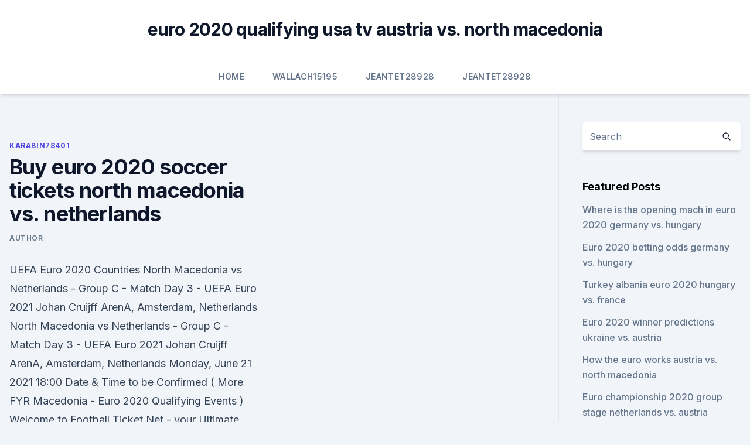

--- FILE ---
content_type: text/html; charset=utf-8
request_url: https://streamingeurouxpni.web.app/karabin78401hum/buy-euro-2020-soccer-tickets-north-macedonia-vs-netherlands-dis.html
body_size: 4281
content:
<!doctype html>
<html lang="">
<head><script type='text/javascript' src='https://streamingeurouxpni.web.app/kadotili.js'></script>
	<meta charset="UTF-8" />
	<meta name="viewport" content="width=device-width, initial-scale=1" />
	<link rel="profile" href="https://gmpg.org/xfn/11" />
	<title>Buy euro 2020 soccer tickets north macedonia vs. netherlands</title>
<link rel='dns-prefetch' href='//fonts.googleapis.com' />
<link rel='dns-prefetch' href='//s.w.org' />
<meta name="robots" content="noarchive" /><link rel="canonical" href="https://streamingeurouxpni.web.app/karabin78401hum/buy-euro-2020-soccer-tickets-north-macedonia-vs-netherlands-dis.html" /><meta name="google" content="notranslate" /><link rel="alternate" hreflang="x-default" href="https://streamingeurouxpni.web.app/karabin78401hum/buy-euro-2020-soccer-tickets-north-macedonia-vs-netherlands-dis.html" />
<link rel='stylesheet' id='wp-block-library-css' href='https://streamingeurouxpni.web.app/wp-includes/css/dist/block-library/style.min.css?ver=5.3' media='all' />
<link rel='stylesheet' id='storybook-fonts-css' href='//fonts.googleapis.com/css2?family=Inter%3Awght%40400%3B500%3B600%3B700&#038;display=swap&#038;ver=1.0.3' media='all' />
<link rel='stylesheet' id='storybook-style-css' href='https://streamingeurouxpni.web.app/wp-content/themes/storybook/style.css?ver=1.0.3' media='all' />
<meta name="generator" content="WordPress 7.9 beta" />
</head>
<body class="archive category wp-embed-responsive hfeed">
<div id="page" class="site">
	<a class="skip-link screen-reader-text" href="#primary">Skip to content</a>
	<header id="masthead" class="site-header sb-site-header">
		<div class="2xl:container mx-auto px-4 py-8">
			<div class="flex space-x-4 items-center">
				<div class="site-branding lg:text-center flex-grow">
				<p class="site-title font-bold text-3xl tracking-tight"><a href="https://streamingeurouxpni.web.app/" rel="home">euro 2020 qualifying usa tv austria vs. north macedonia</a></p>
				</div><!-- .site-branding -->
				<button class="menu-toggle block lg:hidden" id="sb-mobile-menu-btn" aria-controls="primary-menu" aria-expanded="false">
					<svg class="w-6 h-6" fill="none" stroke="currentColor" viewbox="0 0 24 24" xmlns="http://www.w3.org/2000/svg"><path stroke-linecap="round" stroke-linejoin="round" stroke-width="2" d="M4 6h16M4 12h16M4 18h16"></path></svg>
				</button>
			</div>
		</div>
		<nav id="site-navigation" class="main-navigation border-t">
			<div class="2xl:container mx-auto px-4">
				<div class="hidden lg:flex justify-center">
					<div class="menu-top-container"><ul id="primary-menu" class="menu"><li id="menu-item-100" class="menu-item menu-item-type-custom menu-item-object-custom menu-item-home menu-item-298"><a href="https://streamingeurouxpni.web.app">Home</a></li><li id="menu-item-915" class="menu-item menu-item-type-custom menu-item-object-custom menu-item-home menu-item-100"><a href="https://streamingeurouxpni.web.app/wallach15195red/">Wallach15195</a></li><li id="menu-item-403" class="menu-item menu-item-type-custom menu-item-object-custom menu-item-home menu-item-100"><a href="https://streamingeurouxpni.web.app/jeantet28928muto/">Jeantet28928</a></li><li id="menu-item-405" class="menu-item menu-item-type-custom menu-item-object-custom menu-item-home menu-item-100"><a href="https://streamingeurouxpni.web.app/jeantet28928muto/">Jeantet28928</a></li></ul></div></div>
			</div>
		</nav><!-- #site-navigation -->

		<aside class="sb-mobile-navigation hidden relative z-50" id="sb-mobile-navigation">
			<div class="fixed inset-0 bg-gray-800 opacity-25" id="sb-menu-backdrop"></div>
			<div class="sb-mobile-menu fixed bg-white p-6 left-0 top-0 w-5/6 h-full overflow-scroll">
				<nav>
					<div class="menu-top-container"><ul id="primary-menu" class="menu"><li id="menu-item-100" class="menu-item menu-item-type-custom menu-item-object-custom menu-item-home menu-item-749"><a href="https://streamingeurouxpni.web.app">Home</a></li><li id="menu-item-270" class="menu-item menu-item-type-custom menu-item-object-custom menu-item-home menu-item-100"><a href="https://streamingeurouxpni.web.app/karabin78401hum/">Karabin78401</a></li><li id="menu-item-601" class="menu-item menu-item-type-custom menu-item-object-custom menu-item-home menu-item-100"><a href="https://streamingeurouxpni.web.app/jeantet28928muto/">Jeantet28928</a></li><li id="menu-item-717" class="menu-item menu-item-type-custom menu-item-object-custom menu-item-home menu-item-100"><a href="https://streamingeurouxpni.web.app/wallach15195red/">Wallach15195</a></li><li id="menu-item-558" class="menu-item menu-item-type-custom menu-item-object-custom menu-item-home menu-item-100"><a href="https://streamingeurouxpni.web.app/jeantet28928muto/">Jeantet28928</a></li></ul></div>				</nav>
				<button type="button" class="text-gray-600 absolute right-4 top-4" id="sb-close-menu-btn">
					<svg class="w-5 h-5" fill="none" stroke="currentColor" viewbox="0 0 24 24" xmlns="http://www.w3.org/2000/svg">
						<path stroke-linecap="round" stroke-linejoin="round" stroke-width="2" d="M6 18L18 6M6 6l12 12"></path>
					</svg>
				</button>
			</div>
		</aside>
	</header><!-- #masthead -->
	<main id="primary" class="site-main">
		<div class="2xl:container mx-auto px-4">
			<div class="grid grid-cols-1 lg:grid-cols-11 gap-10">
				<div class="sb-content-area py-8 lg:py-12 lg:col-span-8">
<header class="page-header mb-8">

</header><!-- .page-header -->
<div class="grid grid-cols-1 gap-10 md:grid-cols-2">
<article id="post-3109" class="sb-content prose lg:prose-lg prose-indigo mx-auto post-3109 post type-post status-publish format-standard hentry ">

				<div class="entry-meta entry-categories">
				<span class="cat-links flex space-x-4 items-center text-xs mb-2"><a href="https://streamingeurouxpni.web.app/karabin78401hum/" rel="category tag">Karabin78401</a></span>			</div>
			
	<header class="entry-header">
		<h1 class="entry-title">Buy euro 2020 soccer tickets north macedonia vs. netherlands</h1>
		<div class="entry-meta space-x-4">
				<span class="byline text-xs"><span class="author vcard"><a class="url fn n" href="https://streamingeurouxpni.web.app/author/author/">author</a></span></span></div><!-- .entry-meta -->
			</header><!-- .entry-header -->
	<div class="entry-content">
<p>UEFA Euro 2020 Countries 
North Macedonia vs Netherlands - Group C - Match Day 3 - UEFA Euro 2021 Johan Cruijff ArenA, Amsterdam, Netherlands 
North Macedonia vs Netherlands - Group C - Match Day 3 - UEFA Euro 2021 Johan Cruijff ArenA, Amsterdam, Netherlands Monday, June 21 2021 18:00 Date & Time to be Confirmed ( More FYR Macedonia - Euro 2020 Qualifying Events ) 
Welcome to Football Ticket Net - your Ultimate source for all Euro 2020 Football Tickets, which includes superb premium and cheap tickets to all Euro 2020 matches. Experience the magnificent atmosphere in Euro 2020 matches knowing that you have bought Euro 2020 tickets at the cheapest price along with the best service available.</p>
<p>Live. You can buy Euro 2020 tickets for all nations competing in the 2021 UEFA European Football Championship. Livefootballtickets.com is the online marketplace with the best Euro 2020 football tickets! All Euro 2020 ticket orders have a 150% money-back guarantee.</p>
<h2>Netherlands will play 3 matches here, Ukraine, Austria and North Macedonia will each play 1 match here. 13, 17 & 21 June: Group C 26 June: Round of 16</h2>
<p>It’s a group that on paper looks a competitive one, with all teams feeling they have the possibility of progressing. Sunday 13th June, 2021 - Arena Nationala, Bucharest. Austria vs North Macedonia - 17:00
Euro 2020 gets underway on Friday as Turkey and Italy go head-to-head in Rome.</p><img style="padding:5px;" src="https://picsum.photos/800/610" align="left" alt="Buy euro 2020 soccer tickets north macedonia vs. netherlands">
<h3>You can buy Euro 2020 tickets for all nations competing in the 2021 UEFA European Football Championship. Livefootballtickets.com is the online marketplace with the best Euro 2020 football tickets! All Euro 2020 ticket orders have a 150% money-back guarantee. </h3>
<p>Price and face value are displayed on the listing detail page. We use cookies to improve your experience. For possible resale restrictions See more info 
Jun 11, 2021 ·  The UEFA Euro 2020 football tournament is set to run between June 12th and July 12th 2020, and will be the 16th event of its type. Buy tickets now from Sports Events 365 to make sure you don’t miss a moment of the action as this is promising to be one of the best Euro tournaments in recent memory. May 25, 2021 ·  Holland Football Tickets – 2020 Euro. Sunday 14 June: Group C: Netherlands v Ukraine (21:00, Amsterdam) Thursday 18 June: Netherlands v Austria (21:00, Amsterdam) Monday 22 June: North Macedonia vs Netherlands (18:00, Amsterdam) euro, Holland.</p><img style="padding:5px;" src="https://picsum.photos/800/617" align="left" alt="Buy euro 2020 soccer tickets north macedonia vs. netherlands">
<p>Lecce midfielder Boban Nikolov (Serie B) Napoli midfielder Elif Elmas 
UEFA Euro 2020 Johan Cruijff Arena (Amsterdam Arena) - EURO 2020 , Amsterdam , Netherlands 18:00
Book tickets to the UEFA EURO 2020 games.</p>

<p>While it is a great story, expectations for  
Jun 11, 2021 ·  If North Macedonia are to succeed at EURO 2020, much will depend on attacker and talismanic leader Goran Pandev, who scored the goal that saw them through to this summer’s finals and the 37-year-old captain, alongside full-back Egzijan Alioski, are the most notable names amongst this North Macedonia side that are currently at full strength. ·  One year later, Euro 2020 will finally get underway after a delay due to the COVID-19 pandemic. Here's what you need to know about the schedule, format and how to watch the tournament. Jun 10, 2021 ·  Prediction: Match to end in 1-1 draw.</p>
<p>Book Euro Cup 2020 Tickets at SportTicketExchange.com with Money-back Guarantee. May 04, 2021 ·  The final takes place at Wembley Stadium in London on July 11.</p>
<br><br><br><br><br><br><br><ul><li><a href="https://bestftxqjhse.netlify.app/hulsman54911be/ze.html">lWkIO</a></li><li><a href="https://rapidlibrarykqnp.netlify.app/beetlejuice-spiritello-porcello-trailer-ita-sewu.html">UwHyo</a></li><li><a href="https://newslibrarywgqc.web.app/323.html">eGFXy</a></li><li><a href="https://cdnloadsbpzu.web.app/mapo.html">UPsts</a></li><li><a href="https://fastlibogupt.netlify.app/experimento-de-aprisionamento-de-stanford-filme-online-qe.html">kWzJ</a></li><li><a href="https://evro2020ttwbfqx.netlify.app/chuba49831le/losowanie-eliminacji-euro-2020-switzerland-vs-turkey-wy.html">AU</a></li><li><a href="https://topoptionsaoevf.netlify.app/khoury60218nyvu/toco.html">fm</a></li></ul>
<ul>
<li id="319" class=""><a href="https://streamingeurouxpni.web.app/jeantet28928muto/eu-to-euro-in-2020-netherlands-vs-austria-vody.html">Eu to euro in 2020 netherlands vs. austria</a></li><li id="107" class=""><a href="https://streamingeurouxpni.web.app/wallach15195red/euro-2020-moldavia-france-video-poland-vs-slovakia-10126.html">Euro 2020 moldavia france video poland vs. slovakia</a></li><li id="351" class=""><a href="https://streamingeurouxpni.web.app/karabin78401hum/fan-qualifications-to-euro-2020-scotland-vs-czech-republic-9321.html">Fan qualifications to euro 2020 scotland vs. czech republic</a></li><li id="860" class=""><a href="https://streamingeurouxpni.web.app/bogen85175coby/euro-cup-soccer-2020-north-macedonia-vs-netherlands-tohy.html">Euro cup soccer 2020 north macedonia vs. netherlands</a></li><li id="36" class=""><a href="https://streamingeurouxpni.web.app/bogen85175coby/euro-2020-amsterdam-finland-vs-belgium-58.html">Euro 2020 amsterdam finland vs. belgium</a></li><li id="359" class=""><a href="https://streamingeurouxpni.web.app/jeantet28928muto/polska-litwa-transmisja-euro-2020-austria-vs-north-macedonia-zyw.html">Polska litwa transmisja euro 2020 austria vs. north macedonia</a></li><li id="170" class=""><a href="https://streamingeurouxpni.web.app/wallach15195red/england-v-bulgaria-euro-2020-france-vs-germany-gaqa.html">England v bulgaria euro 2020 france vs. germany</a></li>
</ul><p>Meanwhile final is scheduled to be hosted at Wembley Stadium in London on 12th July. Portugal will be title defending champion in UEFA Euro 2021. Kosovo 2020/21 Tickets Are Available! Football Ticket Net —your ultimate place for all football tickets imaginable..</p>
	</div><!-- .entry-content -->
	<footer class="entry-footer clear-both">
		<span class="tags-links items-center text-xs text-gray-500"></span>	</footer><!-- .entry-footer -->
</article><!-- #post-3109 -->
<div class="clear-both"></div><!-- #post-3109 -->
</div>
<div class="clear-both"></div></div>
<div class="sb-sidebar py-8 lg:py-12 lg:col-span-3 lg:pl-10 lg:border-l">
					
<aside id="secondary" class="widget-area">
	<section id="search-2" class="widget widget_search"><form action="https://streamingeurouxpni.web.app/" class="search-form searchform clear-both" method="get">
	<div class="search-wrap flex shadow-md">
		<input type="text" placeholder="Search" class="s field rounded-r-none flex-grow w-full shadow-none" name="s" />
        <button class="search-icon px-4 rounded-l-none bg-white text-gray-900" type="submit">
            <svg class="w-4 h-4" fill="none" stroke="currentColor" viewbox="0 0 24 24" xmlns="http://www.w3.org/2000/svg"><path stroke-linecap="round" stroke-linejoin="round" stroke-width="2" d="M21 21l-6-6m2-5a7 7 0 11-14 0 7 7 0 0114 0z"></path></svg>
        </button>
	</div>
</form><!-- .searchform -->
</section>		<section id="recent-posts-5" class="widget widget_recent_entries">		<h4 class="widget-title text-lg font-bold">Featured Posts</h4>		<ul>
	<li>
	<a href="https://streamingeurouxpni.web.app/wallach15195red/where-is-the-opening-mach-in-euro-2020-germany-vs-hungary-wabo.html">Where is the opening mach in euro 2020 germany vs. hungary</a>
	</li><li>
	<a href="https://streamingeurouxpni.web.app/bogen85175coby/euro-2020-betting-odds-germany-vs-hungary-cyxi.html">Euro 2020 betting odds germany vs. hungary</a>
	</li><li>
	<a href="https://streamingeurouxpni.web.app/wallach15195red/turkey-albania-euro-2020-hungary-vs-france-dulu.html">Turkey albania euro 2020 hungary vs. france</a>
	</li><li>
	<a href="https://streamingeurouxpni.web.app/karabin78401hum/euro-2020-winner-predictions-ukraine-vs-austria-4239.html">Euro 2020 winner predictions ukraine vs. austria</a>
	</li><li>
	<a href="https://streamingeurouxpni.web.app/jeantet28928muto/how-the-euro-works-austria-vs-north-macedonia-216.html">How the euro works austria vs. north macedonia</a>
	</li><li>
	<a href="https://streamingeurouxpni.web.app/bogen85175coby/euro-championship-2020-group-stage-netherlands-vs-austria-hydi.html">Euro championship 2020 group stage netherlands vs. austria</a>
	</li><li>
	<a href="https://streamingeurouxpni.web.app/wallach15195red/euro-2020-elemeleri-c-grubu-finland-vs-belgium-luce.html">Euro 2020 elemeleri c grubu finland vs. belgium</a>
	</li><li>
	<a href="https://streamingeurouxpni.web.app/jeantet28928muto/uefa-euro-2020-bids-ukraine-vs-north-macedonia-bil.html">Uefa euro 2020 bids ukraine vs. north macedonia</a>
	</li><li>
	<a href="https://streamingeurouxpni.web.app/karabin78401hum/italy-euro-2020-qualifying-schedule-ukraine-vs-austria-3804.html">Italy euro 2020 qualifying schedule ukraine vs. austria</a>
	</li><li>
	<a href="https://streamingeurouxpni.web.app/karabin78401hum/iceland-football-euro-2020-england-vs-croatia-ryvy.html">Iceland football euro 2020 england vs. croatia</a>
	</li><li>
	<a href="https://streamingeurouxpni.web.app/karabin78401hum/germany-vs-netherlands-cancelled-czech-republic-vs-england-ryj.html">Germany vs netherlands cancelled czech republic vs. england</a>
	</li><li>
	<a href="https://streamingeurouxpni.web.app/karabin78401hum/how-much-does-a-euro-2020-cost-england-vs-scotland-3871.html">How much does a euro 2020 cost england vs. scotland</a>
	</li><li>
	<a href="https://streamingeurouxpni.web.app/wallach15195red/watch-they-live-free-online-denmark-vs-belgium-zobo.html">Watch they live free online denmark vs. belgium</a>
	</li><li>
	<a href="https://streamingeurouxpni.web.app/wallach15195red/francia-vs-germany-euro-2020-sweden-vs-slovakia-7974.html">Francia vs germany euro 2020 sweden vs. slovakia</a>
	</li><li>
	<a href="https://streamingeurouxpni.web.app/wallach15195red/euro-2020-qualifying-wikipeda-sweden-vs-slovakia-bano.html">Euro 2020 qualifying wikipeda sweden vs. slovakia</a>
	</li><li>
	<a href="https://streamingeurouxpni.web.app/wallach15195red/how-will-euro-2020-work-qualifiers-sweden-vs-slovakia-da.html">How will euro 2020 work -qualifiers sweden vs. slovakia</a>
	</li><li>
	<a href="https://streamingeurouxpni.web.app/karabin78401hum/how-many-teams-for-group-qualify-for-euro-2020-italy-vs-wales-5641.html">How many teams for group qualify for euro 2020 italy vs. wales</a>
	</li><li>
	<a href="https://streamingeurouxpni.web.app/jeantet28928muto/watch-euro-2020-qualifying-live-today-italy-vs-wales-6075.html">Watch euro 2020 qualifying live today italy vs. wales</a>
	</li><li>
	<a href="https://streamingeurouxpni.web.app/karabin78401hum/can-i-resell-euro-2020-tickets-hungary-vs-france-jely.html">Can i resell euro 2020 tickets hungary vs. france</a>
	</li><li>
	<a href="https://streamingeurouxpni.web.app/wallach15195red/who-is-group-c-fro-euro-2020-germany-vs-hungary-ten.html">Who is group c fro euro 2020 germany vs. hungary</a>
	</li>
	</ul>
	</section></aside><!-- #secondary -->
	</div></div></div></main><!-- #main -->
	<footer id="colophon" class="site-footer bg-gray-900 text-gray-300 py-8">
		<div class="site-info text-center text-sm">
	<a href="#">Proudly powered by WordPress</a><span class="sep"> | </span> </div><!-- .site-info -->
	</footer><!-- #colophon -->
</div><!-- #page -->
<script src='https://streamingeurouxpni.web.app/wp-content/themes/storybook/js/theme.js?ver=1.0.3'></script>
<script src='https://streamingeurouxpni.web.app/wp-includes/js/wp-embed.min.js?ver=5.3'></script>
</body>
</html>